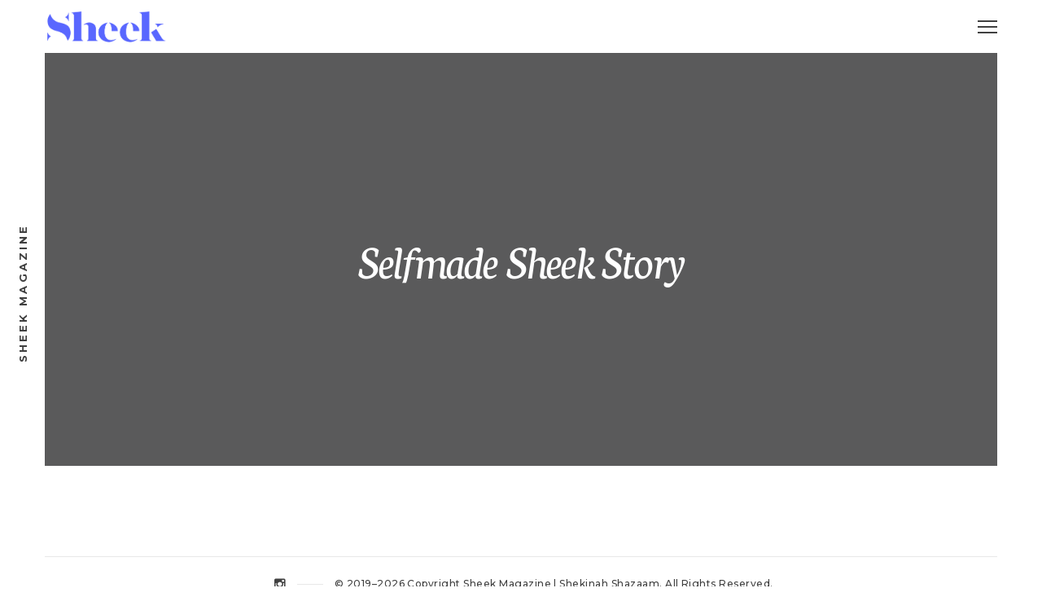

--- FILE ---
content_type: text/html; charset=UTF-8
request_url: https://sheekzine.com/selfmade-sheek-story/
body_size: 9449
content:
<!DOCTYPE html>
<html lang="en-US">
<head>
	<meta charset="UTF-8">
	<meta http-equiv="X-UA-Compatible" content="IE=edge">
	<meta name="viewport" content="width=device-width, initial-scale=1">
	<title>Selfmade Sheek Story &#8211; Sheek Magazine</title>
<meta name='robots' content='max-image-preview:large' />

            <script data-no-defer="1" data-ezscrex="false" data-cfasync="false" data-pagespeed-no-defer data-cookieconsent="ignore">
                var ctPublicFunctions = {"_ajax_nonce":"7b7ef6ad66","_rest_nonce":"d4d3b9effa","_ajax_url":"\/wp-admin\/admin-ajax.php","_rest_url":"https:\/\/sheekzine.com\/wp-json\/","data__cookies_type":"none","data__ajax_type":"rest","data__bot_detector_enabled":"1","data__frontend_data_log_enabled":1,"cookiePrefix":"","wprocket_detected":false,"host_url":"sheekzine.com","text__ee_click_to_select":"Click to select the whole data","text__ee_original_email":"The complete one is","text__ee_got_it":"Got it","text__ee_blocked":"Blocked","text__ee_cannot_connect":"Cannot connect","text__ee_cannot_decode":"Can not decode email. Unknown reason","text__ee_email_decoder":"CleanTalk email decoder","text__ee_wait_for_decoding":"The magic is on the way!","text__ee_decoding_process":"Please wait a few seconds while we decode the contact data."}
            </script>
        
            <script data-no-defer="1" data-ezscrex="false" data-cfasync="false" data-pagespeed-no-defer data-cookieconsent="ignore">
                var ctPublic = {"_ajax_nonce":"7b7ef6ad66","settings__forms__check_internal":"0","settings__forms__check_external":"0","settings__forms__force_protection":0,"settings__forms__search_test":"1","settings__forms__wc_add_to_cart":"0","settings__data__bot_detector_enabled":"1","settings__sfw__anti_crawler":0,"blog_home":"https:\/\/sheekzine.com\/","pixel__setting":"3","pixel__enabled":true,"pixel__url":null,"data__email_check_before_post":"1","data__email_check_exist_post":0,"data__cookies_type":"none","data__key_is_ok":true,"data__visible_fields_required":true,"wl_brandname":"Anti-Spam by CleanTalk","wl_brandname_short":"CleanTalk","ct_checkjs_key":"5b4cce81a8468fdc0edf180c06e9ea165fe9523571c7e05b3766b4c90c33509e","emailEncoderPassKey":"5bc224997f96537d577ab67651137b4a","bot_detector_forms_excluded":"W10=","advancedCacheExists":true,"varnishCacheExists":false,"wc_ajax_add_to_cart":false}
            </script>
        <link rel='dns-prefetch' href='//fd.cleantalk.org' />
<link rel='dns-prefetch' href='//fonts.googleapis.com' />
<link rel="alternate" type="application/rss+xml" title="Sheek Magazine &raquo; Feed" href="https://sheekzine.com/feed/" />
<link rel="alternate" type="application/rss+xml" title="Sheek Magazine &raquo; Comments Feed" href="https://sheekzine.com/comments/feed/" />
<link rel="alternate" title="oEmbed (JSON)" type="application/json+oembed" href="https://sheekzine.com/wp-json/oembed/1.0/embed?url=https%3A%2F%2Fsheekzine.com%2Fselfmade-sheek-story%2F" />
<link rel="alternate" title="oEmbed (XML)" type="text/xml+oembed" href="https://sheekzine.com/wp-json/oembed/1.0/embed?url=https%3A%2F%2Fsheekzine.com%2Fselfmade-sheek-story%2F&#038;format=xml" />
<style id='wp-img-auto-sizes-contain-inline-css' type='text/css'>
img:is([sizes=auto i],[sizes^="auto," i]){contain-intrinsic-size:3000px 1500px}
/*# sourceURL=wp-img-auto-sizes-contain-inline-css */
</style>
<style id='wp-emoji-styles-inline-css' type='text/css'>

	img.wp-smiley, img.emoji {
		display: inline !important;
		border: none !important;
		box-shadow: none !important;
		height: 1em !important;
		width: 1em !important;
		margin: 0 0.07em !important;
		vertical-align: -0.1em !important;
		background: none !important;
		padding: 0 !important;
	}
/*# sourceURL=wp-emoji-styles-inline-css */
</style>
<link rel='stylesheet' id='wp-block-library-css' href='https://sheekzine.com/wp-includes/css/dist/block-library/style.min.css?ver=6.9' type='text/css' media='all' />
<style id='global-styles-inline-css' type='text/css'>
:root{--wp--preset--aspect-ratio--square: 1;--wp--preset--aspect-ratio--4-3: 4/3;--wp--preset--aspect-ratio--3-4: 3/4;--wp--preset--aspect-ratio--3-2: 3/2;--wp--preset--aspect-ratio--2-3: 2/3;--wp--preset--aspect-ratio--16-9: 16/9;--wp--preset--aspect-ratio--9-16: 9/16;--wp--preset--color--black: #000000;--wp--preset--color--cyan-bluish-gray: #abb8c3;--wp--preset--color--white: #ffffff;--wp--preset--color--pale-pink: #f78da7;--wp--preset--color--vivid-red: #cf2e2e;--wp--preset--color--luminous-vivid-orange: #ff6900;--wp--preset--color--luminous-vivid-amber: #fcb900;--wp--preset--color--light-green-cyan: #7bdcb5;--wp--preset--color--vivid-green-cyan: #00d084;--wp--preset--color--pale-cyan-blue: #8ed1fc;--wp--preset--color--vivid-cyan-blue: #0693e3;--wp--preset--color--vivid-purple: #9b51e0;--wp--preset--gradient--vivid-cyan-blue-to-vivid-purple: linear-gradient(135deg,rgb(6,147,227) 0%,rgb(155,81,224) 100%);--wp--preset--gradient--light-green-cyan-to-vivid-green-cyan: linear-gradient(135deg,rgb(122,220,180) 0%,rgb(0,208,130) 100%);--wp--preset--gradient--luminous-vivid-amber-to-luminous-vivid-orange: linear-gradient(135deg,rgb(252,185,0) 0%,rgb(255,105,0) 100%);--wp--preset--gradient--luminous-vivid-orange-to-vivid-red: linear-gradient(135deg,rgb(255,105,0) 0%,rgb(207,46,46) 100%);--wp--preset--gradient--very-light-gray-to-cyan-bluish-gray: linear-gradient(135deg,rgb(238,238,238) 0%,rgb(169,184,195) 100%);--wp--preset--gradient--cool-to-warm-spectrum: linear-gradient(135deg,rgb(74,234,220) 0%,rgb(151,120,209) 20%,rgb(207,42,186) 40%,rgb(238,44,130) 60%,rgb(251,105,98) 80%,rgb(254,248,76) 100%);--wp--preset--gradient--blush-light-purple: linear-gradient(135deg,rgb(255,206,236) 0%,rgb(152,150,240) 100%);--wp--preset--gradient--blush-bordeaux: linear-gradient(135deg,rgb(254,205,165) 0%,rgb(254,45,45) 50%,rgb(107,0,62) 100%);--wp--preset--gradient--luminous-dusk: linear-gradient(135deg,rgb(255,203,112) 0%,rgb(199,81,192) 50%,rgb(65,88,208) 100%);--wp--preset--gradient--pale-ocean: linear-gradient(135deg,rgb(255,245,203) 0%,rgb(182,227,212) 50%,rgb(51,167,181) 100%);--wp--preset--gradient--electric-grass: linear-gradient(135deg,rgb(202,248,128) 0%,rgb(113,206,126) 100%);--wp--preset--gradient--midnight: linear-gradient(135deg,rgb(2,3,129) 0%,rgb(40,116,252) 100%);--wp--preset--font-size--small: 13px;--wp--preset--font-size--medium: 20px;--wp--preset--font-size--large: 36px;--wp--preset--font-size--x-large: 42px;--wp--preset--spacing--20: 0.44rem;--wp--preset--spacing--30: 0.67rem;--wp--preset--spacing--40: 1rem;--wp--preset--spacing--50: 1.5rem;--wp--preset--spacing--60: 2.25rem;--wp--preset--spacing--70: 3.38rem;--wp--preset--spacing--80: 5.06rem;--wp--preset--shadow--natural: 6px 6px 9px rgba(0, 0, 0, 0.2);--wp--preset--shadow--deep: 12px 12px 50px rgba(0, 0, 0, 0.4);--wp--preset--shadow--sharp: 6px 6px 0px rgba(0, 0, 0, 0.2);--wp--preset--shadow--outlined: 6px 6px 0px -3px rgb(255, 255, 255), 6px 6px rgb(0, 0, 0);--wp--preset--shadow--crisp: 6px 6px 0px rgb(0, 0, 0);}:where(.is-layout-flex){gap: 0.5em;}:where(.is-layout-grid){gap: 0.5em;}body .is-layout-flex{display: flex;}.is-layout-flex{flex-wrap: wrap;align-items: center;}.is-layout-flex > :is(*, div){margin: 0;}body .is-layout-grid{display: grid;}.is-layout-grid > :is(*, div){margin: 0;}:where(.wp-block-columns.is-layout-flex){gap: 2em;}:where(.wp-block-columns.is-layout-grid){gap: 2em;}:where(.wp-block-post-template.is-layout-flex){gap: 1.25em;}:where(.wp-block-post-template.is-layout-grid){gap: 1.25em;}.has-black-color{color: var(--wp--preset--color--black) !important;}.has-cyan-bluish-gray-color{color: var(--wp--preset--color--cyan-bluish-gray) !important;}.has-white-color{color: var(--wp--preset--color--white) !important;}.has-pale-pink-color{color: var(--wp--preset--color--pale-pink) !important;}.has-vivid-red-color{color: var(--wp--preset--color--vivid-red) !important;}.has-luminous-vivid-orange-color{color: var(--wp--preset--color--luminous-vivid-orange) !important;}.has-luminous-vivid-amber-color{color: var(--wp--preset--color--luminous-vivid-amber) !important;}.has-light-green-cyan-color{color: var(--wp--preset--color--light-green-cyan) !important;}.has-vivid-green-cyan-color{color: var(--wp--preset--color--vivid-green-cyan) !important;}.has-pale-cyan-blue-color{color: var(--wp--preset--color--pale-cyan-blue) !important;}.has-vivid-cyan-blue-color{color: var(--wp--preset--color--vivid-cyan-blue) !important;}.has-vivid-purple-color{color: var(--wp--preset--color--vivid-purple) !important;}.has-black-background-color{background-color: var(--wp--preset--color--black) !important;}.has-cyan-bluish-gray-background-color{background-color: var(--wp--preset--color--cyan-bluish-gray) !important;}.has-white-background-color{background-color: var(--wp--preset--color--white) !important;}.has-pale-pink-background-color{background-color: var(--wp--preset--color--pale-pink) !important;}.has-vivid-red-background-color{background-color: var(--wp--preset--color--vivid-red) !important;}.has-luminous-vivid-orange-background-color{background-color: var(--wp--preset--color--luminous-vivid-orange) !important;}.has-luminous-vivid-amber-background-color{background-color: var(--wp--preset--color--luminous-vivid-amber) !important;}.has-light-green-cyan-background-color{background-color: var(--wp--preset--color--light-green-cyan) !important;}.has-vivid-green-cyan-background-color{background-color: var(--wp--preset--color--vivid-green-cyan) !important;}.has-pale-cyan-blue-background-color{background-color: var(--wp--preset--color--pale-cyan-blue) !important;}.has-vivid-cyan-blue-background-color{background-color: var(--wp--preset--color--vivid-cyan-blue) !important;}.has-vivid-purple-background-color{background-color: var(--wp--preset--color--vivid-purple) !important;}.has-black-border-color{border-color: var(--wp--preset--color--black) !important;}.has-cyan-bluish-gray-border-color{border-color: var(--wp--preset--color--cyan-bluish-gray) !important;}.has-white-border-color{border-color: var(--wp--preset--color--white) !important;}.has-pale-pink-border-color{border-color: var(--wp--preset--color--pale-pink) !important;}.has-vivid-red-border-color{border-color: var(--wp--preset--color--vivid-red) !important;}.has-luminous-vivid-orange-border-color{border-color: var(--wp--preset--color--luminous-vivid-orange) !important;}.has-luminous-vivid-amber-border-color{border-color: var(--wp--preset--color--luminous-vivid-amber) !important;}.has-light-green-cyan-border-color{border-color: var(--wp--preset--color--light-green-cyan) !important;}.has-vivid-green-cyan-border-color{border-color: var(--wp--preset--color--vivid-green-cyan) !important;}.has-pale-cyan-blue-border-color{border-color: var(--wp--preset--color--pale-cyan-blue) !important;}.has-vivid-cyan-blue-border-color{border-color: var(--wp--preset--color--vivid-cyan-blue) !important;}.has-vivid-purple-border-color{border-color: var(--wp--preset--color--vivid-purple) !important;}.has-vivid-cyan-blue-to-vivid-purple-gradient-background{background: var(--wp--preset--gradient--vivid-cyan-blue-to-vivid-purple) !important;}.has-light-green-cyan-to-vivid-green-cyan-gradient-background{background: var(--wp--preset--gradient--light-green-cyan-to-vivid-green-cyan) !important;}.has-luminous-vivid-amber-to-luminous-vivid-orange-gradient-background{background: var(--wp--preset--gradient--luminous-vivid-amber-to-luminous-vivid-orange) !important;}.has-luminous-vivid-orange-to-vivid-red-gradient-background{background: var(--wp--preset--gradient--luminous-vivid-orange-to-vivid-red) !important;}.has-very-light-gray-to-cyan-bluish-gray-gradient-background{background: var(--wp--preset--gradient--very-light-gray-to-cyan-bluish-gray) !important;}.has-cool-to-warm-spectrum-gradient-background{background: var(--wp--preset--gradient--cool-to-warm-spectrum) !important;}.has-blush-light-purple-gradient-background{background: var(--wp--preset--gradient--blush-light-purple) !important;}.has-blush-bordeaux-gradient-background{background: var(--wp--preset--gradient--blush-bordeaux) !important;}.has-luminous-dusk-gradient-background{background: var(--wp--preset--gradient--luminous-dusk) !important;}.has-pale-ocean-gradient-background{background: var(--wp--preset--gradient--pale-ocean) !important;}.has-electric-grass-gradient-background{background: var(--wp--preset--gradient--electric-grass) !important;}.has-midnight-gradient-background{background: var(--wp--preset--gradient--midnight) !important;}.has-small-font-size{font-size: var(--wp--preset--font-size--small) !important;}.has-medium-font-size{font-size: var(--wp--preset--font-size--medium) !important;}.has-large-font-size{font-size: var(--wp--preset--font-size--large) !important;}.has-x-large-font-size{font-size: var(--wp--preset--font-size--x-large) !important;}
/*# sourceURL=global-styles-inline-css */
</style>

<style id='classic-theme-styles-inline-css' type='text/css'>
/*! This file is auto-generated */
.wp-block-button__link{color:#fff;background-color:#32373c;border-radius:9999px;box-shadow:none;text-decoration:none;padding:calc(.667em + 2px) calc(1.333em + 2px);font-size:1.125em}.wp-block-file__button{background:#32373c;color:#fff;text-decoration:none}
/*# sourceURL=/wp-includes/css/classic-themes.min.css */
</style>
<link rel='stylesheet' id='cleantalk-public-css-css' href='https://sheekzine.com/wp-content/plugins/cleantalk-spam-protect/css/cleantalk-public.min.css?ver=6.69.2_1765349845' type='text/css' media='all' />
<link rel='stylesheet' id='cleantalk-email-decoder-css-css' href='https://sheekzine.com/wp-content/plugins/cleantalk-spam-protect/css/cleantalk-email-decoder.min.css?ver=6.69.2_1765349845' type='text/css' media='all' />
<link rel='stylesheet' id='contact-form-7-css' href='https://sheekzine.com/wp-content/plugins/contact-form-7/includes/css/styles.css?ver=6.1.4' type='text/css' media='all' />
<link rel='stylesheet' id='rt-fontawsome-css' href='https://sheekzine.com/wp-content/plugins/the-post-grid/assets/vendor/font-awesome/css/font-awesome.min.css?ver=7.8.8' type='text/css' media='all' />
<link rel='stylesheet' id='rt-tpg-shortcode-css' href='https://sheekzine.com/wp-content/plugins/the-post-grid/assets/css/tpg-shortcode.min.css?ver=7.8.8' type='text/css' media='all' />
<link rel='stylesheet' id='bootstrap-css' href='https://sheekzine.com/wp-content/themes/mauer-bild/includes/bootstrap/css/bootstrap.min.css?ver=6.9' type='text/css' media='all' />
<link rel='stylesheet' id='font-awesome-css' href='https://sheekzine.com/wp-content/themes/mauer-bild/includes/font-awesome/css/font-awesome.min.css?ver=6.9' type='text/css' media='all' />
<link rel='stylesheet' id='mauerGoogleFonts-css' href='https://fonts.googleapis.com/css?family=Montserrat%3A500%2C500i%2C400%2C400i%2C700%2C700i%7CNeuton%3A400%2C400i%2C400%2C600%2C700%2C400i%2C600i%2C700i&#038;subset=latin%2Clatin&#038;ver=6.9' type='text/css' media='all' />
<link rel='stylesheet' id='photoswipe-css' href='https://sheekzine.com/wp-content/themes/mauer-bild/includes/photoSwipe/photoswipe.css?ver=6.9' type='text/css' media='all' />
<link rel='stylesheet' id='photoswipe-default-skin-css' href='https://sheekzine.com/wp-content/themes/mauer-bild/includes/photoSwipe/default-skin/default-skin.css?ver=6.9' type='text/css' media='all' />
<link rel='stylesheet' id='royalslider-css' href='https://sheekzine.com/wp-content/themes/mauer-bild/includes/royalSlider/royalslider/royalslider.css?ver=6.9' type='text/css' media='all' />
<link rel='stylesheet' id='royalslider-rs-default-css' href='https://sheekzine.com/wp-content/themes/mauer-bild/includes/royalSlider/royalslider/skins/default/rs-default.css?ver=6.9' type='text/css' media='all' />
<link rel='stylesheet' id='mauer-theme-stylesheet-css' href='https://sheekzine.com/wp-content/themes/mauer-bild/style.css?ver=6.9' type='text/css' media='all' />
<link rel='stylesheet' id='disabled-source-and-content-protection-css-css' href='https://sheekzine.com/wp-content/plugins/disabled-source-disabled-right-click-and-content-protection/includes/assets/css/style.css?ver=1.0.0' type='text/css' media='all' />
<script type="text/javascript" src="https://sheekzine.com/wp-content/plugins/cleantalk-spam-protect/js/apbct-public-bundle.min.js?ver=6.69.2_1765349845" id="apbct-public-bundle.min-js-js"></script>
<script type="text/javascript" src="https://fd.cleantalk.org/ct-bot-detector-wrapper.js?ver=6.69.2" id="ct_bot_detector-js" defer="defer" data-wp-strategy="defer"></script>
<script type="text/javascript" src="https://sheekzine.com/wp-includes/js/jquery/jquery.min.js?ver=3.7.1" id="jquery-core-js"></script>
<script type="text/javascript" src="https://sheekzine.com/wp-includes/js/jquery/jquery-migrate.min.js?ver=3.4.1" id="jquery-migrate-js"></script>
<link rel="https://api.w.org/" href="https://sheekzine.com/wp-json/" /><link rel="alternate" title="JSON" type="application/json" href="https://sheekzine.com/wp-json/wp/v2/pages/581" /><link rel="EditURI" type="application/rsd+xml" title="RSD" href="https://sheekzine.com/xmlrpc.php?rsd" />
<meta name="generator" content="WordPress 6.9" />
<link rel="canonical" href="https://sheekzine.com/selfmade-sheek-story/" />
<link rel='shortlink' href='https://sheekzine.com/?p=581' />
<style>
		.notifyjs-bootstrap-base {
			background-color: #F2DEDE !important;
			border-color: #F2DEDE!important;
			color: #B94A48!important;
		}
		</style>        <style>
            :root {
                --tpg-primary-color: #0d6efd;
                --tpg-secondary-color: #0654c4;
                --tpg-primary-light: #c4d0ff
            }

                        body .rt-tpg-container .rt-loading,
            body #bottom-script-loader .rt-ball-clip-rotate {
                color: #0367bf !important;
            }

                    </style>
		<style type="text/css">.recentcomments a{display:inline !important;padding:0 !important;margin:0 !important;}</style><link rel="icon" href="https://sheekzine.com/wp-content/uploads/2018/07/Slogo_indigo-web-100x100.png" sizes="32x32" />
<link rel="icon" href="https://sheekzine.com/wp-content/uploads/2018/07/Slogo_indigo-web-300x300.png" sizes="192x192" />
<link rel="apple-touch-icon" href="https://sheekzine.com/wp-content/uploads/2018/07/Slogo_indigo-web-300x300.png" />
<meta name="msapplication-TileImage" content="https://sheekzine.com/wp-content/uploads/2018/07/Slogo_indigo-web-300x300.png" />
		<style type="text/css" id="wp-custom-css">
			.entry-title.type-2{
	display:none;
}

.portfolio-categories{
	display:none;
}



		</style>
				<style>
			/* Custom margins set in theme options */
			@media (max-width: 767px) {
				.mauer-framer, .top-stripe {margin: 0 10px;}
				#footer {left:10px; right:10px;}
				.side-panel {display: none;}

				.mauer-framer {margin-top: 6.5rem;}
				.top-stripe-holder {height: 6.5rem;}
				#mauer-hamburger {margin-top: 14.5px;}
				.logo-link {height: 4.5rem;}
				.footer-content {height: 6.5rem;}
			}
			@media (min-width: 768px) and (max-width: 991px) {
				.mauer-framer, .top-stripe {margin: 0 33px;}
				#footer {left:33px; right:33px;}
				.side-panel {width: 45px;}
				.container {width: 678px;} /* default was 744; changed to 744 - 34 * 2 */

				.mauer-framer {margin-top: 6.5rem;}
				.top-stripe-holder {height: 6.5rem;}
				#mauer-hamburger {margin-top: 14.5px;}
				.logo-link {height: 4.5rem;}
				.footer-content {height: 6.5rem;}
			}
			@media (min-width: 991px) and (max-width: 1199px) {
				.mauer-framer, .top-stripe {margin: 0 43px;}
				#footer {left:43px; right:43px;}
				.side-panel {width: 55px;}
				.container {width: 878px;}

				.mauer-framer {margin-top: 6.5rem;}
				.top-stripe-holder {height: 6.5rem;}
				#mauer-hamburger {margin-top: 14.5px;}
				.logo-link {height: 4.5rem;}
				.footer-content {height: 6.5rem;}
			}
			@media (min-width: 1200px) {
				.mauer-framer, .top-stripe {margin: 0 43px;}
				#footer {left:43px; right:43px;}
				.side-panel {width: 55px;}
				.container {width: 1084px;}

				.mauer-framer {margin-top: 6.5rem;}
				.top-stripe-holder {height: 6.5rem;}
				#mauer-hamburger {margin-top: 14.5px;}
				.logo-link {height: 4.5rem;}
				.footer-content {height: 6.5rem;}
			}
		</style>
					<style>
				/* A few style adjustments that make the vast majority of custom fonts fit the design of the theme much better */
				.bild-box-title, .widget>h4 {padding-top: .8rem;}
				.portfolio-categories, .galleries-categories {padding-top: .8rem;}
				.text-logo {padding-top: .1rem; font-size: 2.1rem;}
				.side-panel-text {padding-bottom: 0;}
				.bild-menu {font-size: 2.9rem;}
				.bild-menu li>ul.sub-menu {font-size: 2.3rem;}
				#mauer-ajax-load-more {padding-top: 1.8rem;}
				.entry-full .entry-title, .entry-full .entry-title a {font-size: 6.0rem;}
				.portfolio-project-or-gallery.project-full .entry-cats {font-size: 1.4rem;}
				input[type="submit"], .section-main-content input[type="submit"], 
				.ghost-button-link, .section-main-content .ghost-button-link, button {padding-top: 1.6rem;}
				.mauer-rsSlideCaption {padding: .2rem .9rem;}

				.section-main-content select, .section-main-content textarea, .widgetized-area select, .widgetized-area textarea, 
				.section-main-content input[type="text"], .section-main-content input[type="password"], .widgetized-area input[type="text"], 
				.widgetized-area input[type="password"], .section-main-content input[type="date"], .section-main-content input[type="month"], 
				.section-main-content input[type="time"], .section-main-content input[type="week"], .widgetized-area input[type="date"], 
				.widgetized-area input[type="month"], .widgetized-area input[type="time"], .widgetized-area input[type="week"], 
				.section-main-content input[type="number"], .section-main-content input[type="email"], .section-main-content input[type="url"], 
				.section-main-content input[type="search"], .widgetized-area input[type="number"], .widgetized-area input[type="email"], 
				.widgetized-area input[type="url"], .widgetized-area input[type="search"], .section-main-content input[type="tel"], 
				.section-main-content input[type="color"], .section-main-content .form-control, .widgetized-area input[type="tel"], 
				.widgetized-area input[type="color"], .widgetized-area .form-control {
					padding-top: 1.0rem!important;
				}

				/* Custom typography set in theme options */
				body,
				em,
				h1, h2, h3, h4, h5, h6,
				h1 a, h2 a, h3 a, h4 a, h5 a, h6 a,
				input[type="submit"], .section-main-content input[type="submit"], .ghost-button-link, .section-main-content .ghost-button-link, button, 
				span.wpcf7-not-valid-tip, div.wpcf7-response-output,
				.entry-tags a, .tagcloud a,
				blockquote,
				.comments-title,
				.comment-date,
				.comment-reply-title,
				.comment-notes, .logged-in-as, .subscribe-label,
				.form-allowed-tags,
				.form-allowed-tags code, 
				.wp-caption-text {
					font-family: "Montserrat";
				}
				body {
					font-weight: 500;
					font-size: 1.8rem;
					line-height: 2;
				}
				.entry-content p em, .entry-content p i {
					font-family: inherit;
					font-weight: inherit;
					font-size: inherit;
					letter-spacing: inherit;
					line-height: inherit;
				}
				h1, h2, h3, h4, h5, h6,
				h1 a, h2 a, h3 a, h4 a, h5 a, h6 a {
					font-weight: 600;
				}

				.text-logo, 
				.bild-menu,
				.entry-title, .entry-title a,
				.entry-thumb-info .entry-title, .entry-thumb-info .entry-title a
				div.sharedaddy h3.sd-title,
				.entry-tags,
				.mauer-rsContent-text,
				.awaiting-moderation {
					font-family: "Neuton";
					font-weight: 400;
				}
				
			</style>
					<style>
			/* Colors */
			body, .mauer-preloader, .top-stripe, #menu-popover, .entry-tile,
			.sd-social-icon .sd-button span.share-count {
				background-color: #ffffff;
			}

			body, .entry-full.page .entry-title.type-2,
			.rsArrowLeft .rsArrowIcn:before, .rsArrowRight .rsArrowIcn:after,
			.rsArrowLeft .rsArrowIcn:hover:before,
			.rsArrowRight .rsArrowIcn:hover:after,
			.rsDefault .rsFullscreenIcn:before, .mauer-rsSlideCount,
			.bild-menu a,
			input[type="submit"], .section-main-content input[type="submit"],
			.ghost-button-link, .section-main-content .ghost-button-link, button,
			.entry-in-feed .entry-title a,
			.portfolio-categories a, .galleries-categories a,
			#comments .comment-heading a,
			.blog-post-in-more a,
			.social-links a,
			.sd-social-icon .sd-button span.share-count,
			.sd-social-icon a.sd-button:before,
			.footer-copyright a {
				color: #404040;
			}

			#mauer-hamburger .line,
			.mauer-rsSlideCaption {
				background-color: #404040;
				color: #ffffff;
			}

			
			a, a:hover, a:focus, 
			.entry-in-feed .entry-title a:hover,
			.entry-in-feed .entry-meta a:hover,
			.entry-full .entry-meta a:hover,
			.social-links a:hover, .social-links a:focus,
			.portfolio-categories a:hover, .portfolio-categories a:focus,
			.portfolio-categories .current-cat a,
			.galleries-categories a:hover, .galleries-categories a:focus,
			.galleries-categories .current-cat a,
			.entry-excerpt .more-link:hover, .entry-excerpt .more-link:focus,
			.more-posts-wrapper .entry-meta a:hover, .more-posts-wrapper .entry-meta a:focus,
			.footer-copyright a:hover, .footer-copyright a:focus {
				color: #5966ff;
			}

			input[type="submit"]:hover, .section-main-content input[type="submit"]:hover,
			.ghost-button-link:hover, .section-main-content .ghost-button-link:hover,
			.section-main-content button:hover,
			#mauer-ajax-load-more:hover,
			#mauer-ajax-load-more.pulse {
				border-color: #5966ff;
				background-color: #5966ff;
				color: #ffffff;
			}

			.entry-content a:hover, .entry-content a:focus, 
			#comments a:hover, #comments a:focus,
			.entry-excerpt a:hover, .entry-excerpt a:focus,
			#mauer-ajax-load-more, 
			.mauer-spinner {
				border-color: #404040;
			}

			.mauer-spinner {
				border-top-color: transparent;
			}

			.entry-content a, .entry-excerpt a, #comments a,
			.bild-menu a:hover, .bild-menu a:focus,
			.entry-in-feed,
			.bild-box,
			.bild-box-title, .widget>h4,
			.widget, .widget>h4,
			.footer-wrapper,
			hr, 
			.portfolio-categories, .galleries-categories,
			.comment-holder.depth-1,
			.line-beneath-menu,
			.widgetized-area a, .widgetized-area a {
				border-color: #e8e8e8;
			}

			.bild-menu .menu-primary-container>ul>li:before,
			.entry-full.post>.entry-title:after,
			.entry-full.page .entry-title.type-2:after,
			.entry-content-special-separator,
			blockquote:before, blockquote:after,
			.footer-dash {
				background-color: #e8e8e8;
			}

			.entry-in-feed .entry-meta,
			.entry-full .entry-meta, 
			.entry-in-feed .entry-meta a,
			.entry-full .entry-meta a,
			.entry-full .entry-meta .entry-date,
			.entry-excerpt .more-link,
			.more-posts-wrapper .entry-meta,
			.more-posts-wrapper .entry-meta a,
			.comment-reply-link,
			.comment-notes, .logged-in-as, .subscribe-label,
			.logged-in-as a,
			.comment-reply-link,
			.comment-date {
				color: #000000;
			}

			.entry-tags a, .tagcloud a,
		  {
				border-color: #000000;
			}

			.entry-tags a:hover, .tagcloud a:hover, .widgetized-area .tagcloud a:hover {
				background-color: #5966ff;
				border-color: #5966ff;
			}

			.widgetized-area a:hover, .widgetized-area a:focus {
				border-color: #e8e8e8;
			}

			.rsDefault, .rsDefault .rsOverflow, .rsDefault .rsSlide, .rsDefault .rsVideoFrameHolder, .rsDefault .rsThumbs {
				background-color: #ffffff			}

			.text-logo-wrapper {background-color: #404040;}

			
			
			
		</style>
		</head>

<body data-rsssl=1 class="wp-singular page-template-default page page-id-581 wp-theme-mauer-bild rttpg rttpg-7.8.8 radius-frontend rttpg-body-wrap">

	
	<div class="mauer-preloader">
		<div class="mauer-spinner"></div>
	</div>

	<div class="side-panel side-panel-left">
		<span class="side-panel-text">
			Sheek Magazine		</span>
	</div>
	<div class="side-panel side-panel-right">
		<span class="side-panel-text">
					</span>
	</div>

	<div class="top-stripe">
		<div class="container-fluid">
			<div class="row">
				<div class="col-xs-12">

					<div class="top-stripe-holder">
						<div class="top-stripe-content">
							<a href="https://sheekzine.com/" class="logo-link" title="Sheek Magazine">
								<img class='header-logo image-logo' src=https://sheekzine.com/wp-content/uploads/2019/04/Sheek-logo_indigo_small.png alt='Sheek Magazine'/>							</a>
							<a id="menu-toggle" href="#" title="MENU">
								<div id="mauer-hamburger" title="Menu">
									<span class="line line-1"></span>
									<span class="line line-2"></span>
									<span class="line line-3"></span>
								</div>
							</a>
						</div>
					</div>

				</div>
			</div>
		</div>
	</div>

	<div class="mauer-framer">
		<div id="menu-popover">
			<table class="centerer-table">
				<tr>
					<td class="bild-menu">
						<div class="menu-menu-container"><ul id="menu-menu" class="menu"><li id="menu-item-17" class="menu-item menu-item-type-post_type menu-item-object-page menu-item-home menu-item-17"><a href="https://sheekzine.com/">Home</a></li>
<li id="menu-item-27" class="menu-item menu-item-type-post_type menu-item-object-page menu-item-27"><a href="https://sheekzine.com/looks/">Looks</a></li>
<li id="menu-item-1451" class="menu-item menu-item-type-post_type menu-item-object-page menu-item-1451"><a href="https://sheekzine.com/thoughts/">Thoughts</a></li>
<li id="menu-item-1536" class="menu-item menu-item-type-post_type menu-item-object-page menu-item-1536"><a href="https://sheekzine.com/prompts/">Prompts</a></li>
<li id="menu-item-28" class="menu-item menu-item-type-post_type menu-item-object-page menu-item-28"><a href="https://sheekzine.com/about/">About</a></li>
<li id="menu-item-1831" class="menu-item menu-item-type-custom menu-item-object-custom menu-item-1831"><a href="https://www.patreon.com/shekinahshazaam">Patreon</a></li>
</ul></div>					</td>
				</tr>
			</table>
		</div>
<div class="section-main-content">

	
		
			<div class="entry-full post-581 page type-page status-publish hentry thumbless">

				<div class="container-fluid">
					<div class="row">
						<div class="col-xs-12">

							<div class="entry-thumb" style='background-image:url(https://sheekzine.com/wp-includes/images/media/default.png)'>
								<div class="row row-made-a-table">
									<div class="col-xs-10 col-xs-offset-1 col-made-a-cell">
										<h1 class="entry-title text-center">Selfmade Sheek Story</h1>
									</div>
								</div>
								<div class="entry-thumb-overlay"></div>
							</div>
						</div>
					</div>
				</div>

				<div class="container">
					<div class="row">
						<div class="col-xs-12">
								
							<div class="row">
								<div class="col-xs-12 col-sm-10 col-sm-offset-1 col-lg-8 col-lg-offset-2">
									<div class="entry-content">
																			</div>
								</div>
							</div>

							<div class="row">
								<div class="col-md-8 col-md-offset-2">
																		

					
								</div>
							</div>

						</div>

					</div>
				</div>

			</div><!-- /.entry-full -->

		
	
</div><!-- /.section-main-content -->

	</div> <!-- .mauer-framer -->
	<div id="footer">
		<div class="container-fluid">
			<div class="row">
				<div class="col-xs-12">
					<div class="footer-wrapper">

						<div class="footer-content">

																						<div class="social-links">
														<a target="_blank" href="https://www.instagram.com/sheekzine/" class="social-button-link"><i class="fa fa-instagram"></i></a>								</div>
								<div class="footer-dash"></div>
														<span class="footer-copyright">&copy; 2019&ndash;2026 Copyright Sheek Magazine | Shekinah Shazaam. All Rights Reserved.</span>

						</div>

					</div>
				</div>
			</div>
		</div>
	</div>

	<div class="pswp" tabindex="-1" role="dialog" aria-hidden="true">
	<div class="pswp__bg"></div>
	<div class="pswp__scroll-wrap">

		<div class="pswp__container">
			<div class="pswp__item"></div>
			<div class="pswp__item"></div>
			<div class="pswp__item"></div>
		</div>

		<div class="pswp__ui pswp__ui--hidden">
			<div class="pswp__top-bar">
				<button class="pswp__button pswp__button--close" title="Close (Esc)"></button> 
				<button class="pswp__button pswp__button--share" title="Share"></button>
				<button class="pswp__button pswp__button--fs" title="Toggle fullscreen"></button>
				<button class="pswp__button pswp__button--zoom" title="Zoom in/out"></button>
				<div class="pswp__counter"></div>
				<div class="pswp__preloader">
					<div class="pswp__preloader__icn">
						<div class="pswp__preloader__cut">
							<div class="pswp__preloader__donut"></div>
						</div>
					</div>
				</div>
			</div>
			<div class="pswp__share-modal pswp__share-modal--hidden pswp__single-tap">
				<div class="pswp__share-tooltip"></div> 
			</div>
			<button class="pswp__button pswp__button--arrow--left" title="Previous (arrow left)">
			</button>
			<button class="pswp__button pswp__button--arrow--right" title="Next (arrow right)">
			</button>
			<div class="pswp__caption">
				<div class="pswp__caption__center"></div>
			</div>
		</div>
	</div>
</div>	<script type="speculationrules">
{"prefetch":[{"source":"document","where":{"and":[{"href_matches":"/*"},{"not":{"href_matches":["/wp-*.php","/wp-admin/*","/wp-content/uploads/*","/wp-content/*","/wp-content/plugins/*","/wp-content/themes/mauer-bild/*","/*\\?(.+)"]}},{"not":{"selector_matches":"a[rel~=\"nofollow\"]"}},{"not":{"selector_matches":".no-prefetch, .no-prefetch a"}}]},"eagerness":"conservative"}]}
</script>
<script type="text/javascript" src="https://sheekzine.com/wp-includes/js/dist/hooks.min.js?ver=dd5603f07f9220ed27f1" id="wp-hooks-js"></script>
<script type="text/javascript" src="https://sheekzine.com/wp-includes/js/dist/i18n.min.js?ver=c26c3dc7bed366793375" id="wp-i18n-js"></script>
<script type="text/javascript" id="wp-i18n-js-after">
/* <![CDATA[ */
wp.i18n.setLocaleData( { 'text direction\u0004ltr': [ 'ltr' ] } );
//# sourceURL=wp-i18n-js-after
/* ]]> */
</script>
<script type="text/javascript" src="https://sheekzine.com/wp-content/plugins/contact-form-7/includes/swv/js/index.js?ver=6.1.4" id="swv-js"></script>
<script type="text/javascript" id="contact-form-7-js-before">
/* <![CDATA[ */
var wpcf7 = {
    "api": {
        "root": "https:\/\/sheekzine.com\/wp-json\/",
        "namespace": "contact-form-7\/v1"
    },
    "cached": 1
};
//# sourceURL=contact-form-7-js-before
/* ]]> */
</script>
<script type="text/javascript" src="https://sheekzine.com/wp-content/plugins/contact-form-7/includes/js/index.js?ver=6.1.4" id="contact-form-7-js"></script>
<script type="text/javascript" src="https://sheekzine.com/wp-content/themes/mauer-bild/includes/bootstrap/js/bootstrap.min.js?ver=6.9" id="bootstrap-js"></script>
<script type="text/javascript" src="https://sheekzine.com/wp-includes/js/imagesloaded.min.js?ver=5.0.0" id="imagesloaded-js"></script>
<script type="text/javascript" src="https://sheekzine.com/wp-includes/js/masonry.min.js?ver=4.2.2" id="masonry-js"></script>
<script type="text/javascript" src="https://sheekzine.com/wp-includes/js/jquery/jquery.masonry.min.js?ver=3.1.2b" id="jquery-masonry-js"></script>
<script type="text/javascript" src="https://sheekzine.com/wp-content/themes/mauer-bild/includes/remUnitPolyfill/js/rem.min.js?ver=6.9" id="remUnitPolyfill-js"></script>
<script type="text/javascript" src="https://sheekzine.com/wp-content/themes/mauer-bild/includes/photoSwipe/photoswipe.min.js?ver=6.9" id="photoSwipe-js"></script>
<script type="text/javascript" src="https://sheekzine.com/wp-content/themes/mauer-bild/includes/photoSwipe/photoswipe-ui-default.min.js?ver=6.9" id="photoSwipeUIDefault-js"></script>
<script type="text/javascript" src="https://sheekzine.com/wp-content/themes/mauer-bild/js/photoSwipeGalleryBuilder.js?ver=6.9" id="photoSwipeGalleryBuilder-js"></script>
<script type="text/javascript" src="https://sheekzine.com/wp-content/themes/mauer-bild/includes/royalSlider/royalslider/jquery.royalslider.min.js?ver=6.9" id="royalSlider-js"></script>
<script type="text/javascript" src="https://sheekzine.com/wp-content/themes/mauer-bild/includes/placeholdersJS/placeholders.min.js?ver=6.9" id="PlaceholdersJS-js"></script>
<script type="text/javascript" src="https://sheekzine.com/wp-content/themes/mauer-bild/js/general.js?ver=6.9" id="mauer-generalJS-js"></script>
<script type="text/javascript" id="disabled-source-and-content-protection-js-js-extra">
/* <![CDATA[ */
var jh_disabled_options_data = {"disabled_click":"1","disabled_ct_u":"1","disabled_f12":"1","disabled_ctst_i":"1","disabled_ctst_j":"1","disabled_ctst_c":"1","disabled_ct_s":"1","disabled_dragging_img":"1","disabled_notifi_status":"","disabled_notifi_text":"You cannot copy content of this Page","disabled_notifi_position":"right center","disabled_ct_p":"1"};
//# sourceURL=disabled-source-and-content-protection-js-js-extra
/* ]]> */
</script>
<script type="text/javascript" src="https://sheekzine.com/wp-content/plugins/disabled-source-disabled-right-click-and-content-protection/includes/assets/js/protection.js?ver=1.0.0" id="disabled-source-and-content-protection-js-js"></script>
<script id="wp-emoji-settings" type="application/json">
{"baseUrl":"https://s.w.org/images/core/emoji/17.0.2/72x72/","ext":".png","svgUrl":"https://s.w.org/images/core/emoji/17.0.2/svg/","svgExt":".svg","source":{"concatemoji":"https://sheekzine.com/wp-includes/js/wp-emoji-release.min.js?ver=6.9"}}
</script>
<script type="module">
/* <![CDATA[ */
/*! This file is auto-generated */
const a=JSON.parse(document.getElementById("wp-emoji-settings").textContent),o=(window._wpemojiSettings=a,"wpEmojiSettingsSupports"),s=["flag","emoji"];function i(e){try{var t={supportTests:e,timestamp:(new Date).valueOf()};sessionStorage.setItem(o,JSON.stringify(t))}catch(e){}}function c(e,t,n){e.clearRect(0,0,e.canvas.width,e.canvas.height),e.fillText(t,0,0);t=new Uint32Array(e.getImageData(0,0,e.canvas.width,e.canvas.height).data);e.clearRect(0,0,e.canvas.width,e.canvas.height),e.fillText(n,0,0);const a=new Uint32Array(e.getImageData(0,0,e.canvas.width,e.canvas.height).data);return t.every((e,t)=>e===a[t])}function p(e,t){e.clearRect(0,0,e.canvas.width,e.canvas.height),e.fillText(t,0,0);var n=e.getImageData(16,16,1,1);for(let e=0;e<n.data.length;e++)if(0!==n.data[e])return!1;return!0}function u(e,t,n,a){switch(t){case"flag":return n(e,"\ud83c\udff3\ufe0f\u200d\u26a7\ufe0f","\ud83c\udff3\ufe0f\u200b\u26a7\ufe0f")?!1:!n(e,"\ud83c\udde8\ud83c\uddf6","\ud83c\udde8\u200b\ud83c\uddf6")&&!n(e,"\ud83c\udff4\udb40\udc67\udb40\udc62\udb40\udc65\udb40\udc6e\udb40\udc67\udb40\udc7f","\ud83c\udff4\u200b\udb40\udc67\u200b\udb40\udc62\u200b\udb40\udc65\u200b\udb40\udc6e\u200b\udb40\udc67\u200b\udb40\udc7f");case"emoji":return!a(e,"\ud83e\u1fac8")}return!1}function f(e,t,n,a){let r;const o=(r="undefined"!=typeof WorkerGlobalScope&&self instanceof WorkerGlobalScope?new OffscreenCanvas(300,150):document.createElement("canvas")).getContext("2d",{willReadFrequently:!0}),s=(o.textBaseline="top",o.font="600 32px Arial",{});return e.forEach(e=>{s[e]=t(o,e,n,a)}),s}function r(e){var t=document.createElement("script");t.src=e,t.defer=!0,document.head.appendChild(t)}a.supports={everything:!0,everythingExceptFlag:!0},new Promise(t=>{let n=function(){try{var e=JSON.parse(sessionStorage.getItem(o));if("object"==typeof e&&"number"==typeof e.timestamp&&(new Date).valueOf()<e.timestamp+604800&&"object"==typeof e.supportTests)return e.supportTests}catch(e){}return null}();if(!n){if("undefined"!=typeof Worker&&"undefined"!=typeof OffscreenCanvas&&"undefined"!=typeof URL&&URL.createObjectURL&&"undefined"!=typeof Blob)try{var e="postMessage("+f.toString()+"("+[JSON.stringify(s),u.toString(),c.toString(),p.toString()].join(",")+"));",a=new Blob([e],{type:"text/javascript"});const r=new Worker(URL.createObjectURL(a),{name:"wpTestEmojiSupports"});return void(r.onmessage=e=>{i(n=e.data),r.terminate(),t(n)})}catch(e){}i(n=f(s,u,c,p))}t(n)}).then(e=>{for(const n in e)a.supports[n]=e[n],a.supports.everything=a.supports.everything&&a.supports[n],"flag"!==n&&(a.supports.everythingExceptFlag=a.supports.everythingExceptFlag&&a.supports[n]);var t;a.supports.everythingExceptFlag=a.supports.everythingExceptFlag&&!a.supports.flag,a.supports.everything||((t=a.source||{}).concatemoji?r(t.concatemoji):t.wpemoji&&t.twemoji&&(r(t.twemoji),r(t.wpemoji)))});
//# sourceURL=https://sheekzine.com/wp-includes/js/wp-emoji-loader.min.js
/* ]]> */
</script>
</body>
</html>